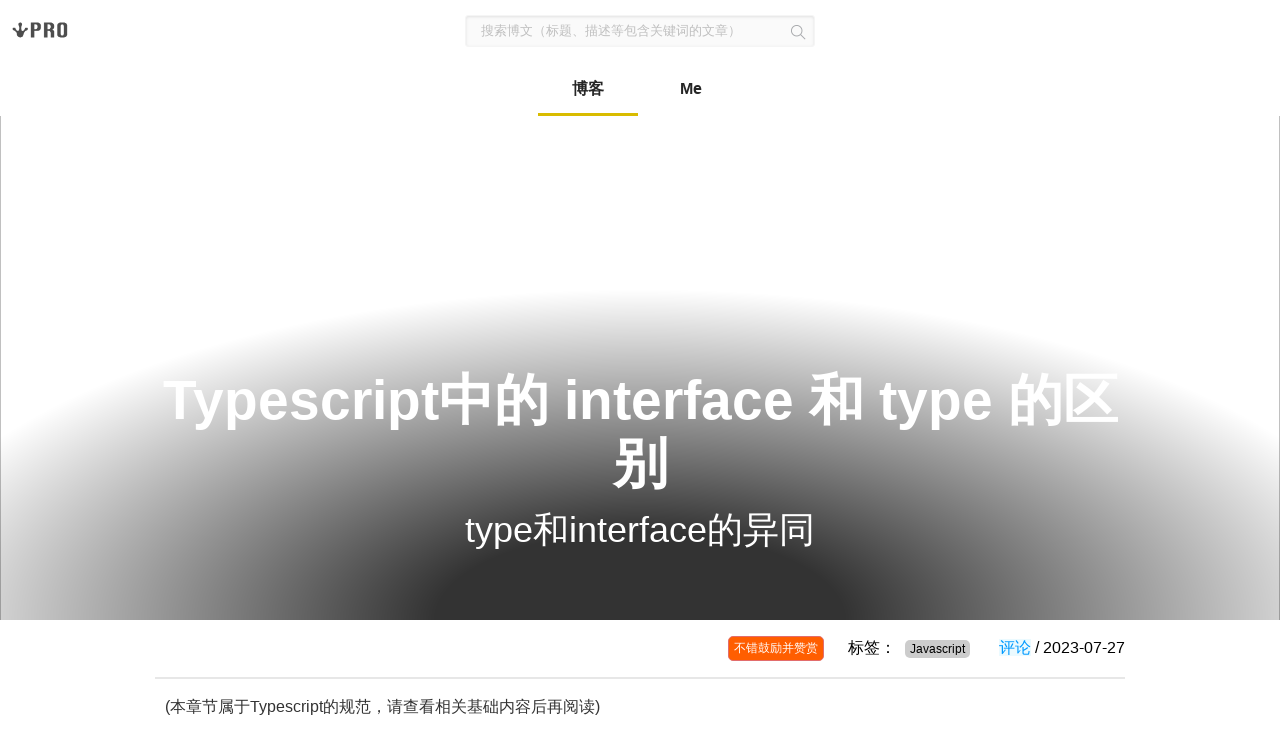

--- FILE ---
content_type: text/html; charset=UTF-8
request_url: https://zhangjinglin.cn/blog/d35e35e39df9e77d34dfcd79db8b62b657.html
body_size: 6171
content:
<!DOCTYPE html>
<html lang="zh-CN">
<head>
    <meta charset="utf-8">
    <meta name="viewport" content="width=device-width, initial-scale=1">
    <!-- 上述3个meta标签*必须*放在最前面，任何其他内容都*必须*跟随其后！ -->
    <meta id="keywords" name="keywords" content="interface,type,type和interface区别" />
    <meta id="description" name="description" content=" interface 和 type是有异同的，如果不清楚就能用interface来描述就用interface，毕竟这个好用语义化明显，发现有问题就改成type来实现。" />
    <meta id="author" name="author" content="(architect)zhangjinglin" />
    <title id="title">Typescript中的 interface 和 type 的区别</title>
    <link rel="shortcut icon" href="/bokeStatic/css/img/ico.png" type="image/x-icon"/>
    <link rel="stylesheet" href="//storage.360buyimg.com/v1.0.0/zr/css/cdn_zr.min.css" />
    <link rel="stylesheet" href="/bokeStatic/css/detail.min.css" />
    <script>
        var _hmt = _hmt || [];
        (function() {
          var hm = document.createElement("script");
          hm.src = "https://hm.baidu.com/hm.js?0853d4d40e8cf89e6e99c02e323baa8f";
          var s = document.getElementsByTagName("script")[0]; 
          s.parentNode.insertBefore(hm, s);
        })();
        </script>
        
</head>
<body>
<div id="app">
        <header class="header">
        <a href="/" class="logo"></a>
        <div class="git_share"></div>
    </header>
    <div class="search">
        <form id="search-form">
            <input type="text" class="search_input" placeholder="搜索博文（标题、描述等包含关键词的文章）" />
            <input type="button" class="search_submit" value=" " />
        </form>
    </div>
    <nav class="nav">
        <ul>
                <li
            
           class="active"
            
             ><a href="/blogs">博客</a></li>
            <li
            
            ><a href="/resume/index.html">Me</a></li>
            <!--
            <li
            
            ><a href="/adv">广告位</a></li>
            -->
        </ul>
    </nav>
<!--<a href="/blog/d34df6d7bf75f3bdf7e3bebddb5b62b657.html">关于</a></li>-->
        <div class="post_content">
            <div class="post_bg">
                <div class="post_img_wrap">
                    <div class="post_img_para">
                        <img src="" />
                    </div>
                </div>
                <div class="post_text">
                    <div class="post_line">
                        <div class="post_inner">
                            <p class="post_title">Typescript中的 interface 和 type 的区别</p>
                            <p class="post_subtitle">type和interface的异同</p>
                        </div>
                    </div>
                </div>
            </div>
        </div>
        <article>
            <div class="container">
                <div class="zr-row-flex">
                    <div class="zr-col-lg-18 zr-col-sm-24 zr-col-xs-24 left">
                        <div class="author">
                            <span id="u1"></span>
                            <span id="u2"></span>
                            <span id="u3" class="zs show-zs btn btn-bred">不错鼓励并赞赏</span>
                            <div style="display:none" id="type">Javascript</div>
                            标签：
                            
                            <span style='background:#ccc;border-radius:5px;margin: 0 5px;display: inline-block;padding:2px 5px; font-size: 12px;'>Javascript</span>
                            
                            &nbsp;&nbsp;&nbsp;&nbsp;
                            <a href="#">评论</a> / 2023-07-27
                        </div>
                        <hr>
                        <div class="article_content">
                                <p style="margin-bottom: 16px; color: rgb(51, 51, 51); font-family: &quot;Helvetica Neue&quot;, Helvetica, &quot;Segoe UI&quot;, Arial, freesans, sans-serif; font-size: 16px;">(本章节属于Typescript的规范，请查看相关基础内容后再阅读)</p><p style="margin-bottom: 16px; color: rgb(51, 51, 51); font-family: &quot;Helvetica Neue&quot;, Helvetica, &quot;Segoe UI&quot;, Arial, freesans, sans-serif; font-size: 16px;">本期直接上干货</p><h3 class="mume-header" id="%E7%9B%B8%E5%90%8C%E7%82%B9" style="line-height: 1.2; margin-top: 1em; margin-bottom: 16px; color: rgb(0, 0, 0); font-size: 1.5em; font-family: &quot;Helvetica Neue&quot;, Helvetica, &quot;Segoe UI&quot;, Arial, freesans, sans-serif;">相同点</h3><h4 class="mume-header" id="%E6%8F%8F%E8%BF%B0%E4%B8%80%E4%B8%AA%E5%AF%B9%E8%B1%A1%E5%92%8C%E5%87%BD%E6%95%B0" style="line-height: 1.2; margin-top: 1em; margin-bottom: 16px; color: rgb(0, 0, 0); font-size: 1.25em; font-family: &quot;Helvetica Neue&quot;, Helvetica, &quot;Segoe UI&quot;, Arial, freesans, sans-serif;">描述一个对象和函数</h4><p style="margin-bottom: 16px; color: rgb(51, 51, 51); font-family: &quot;Helvetica Neue&quot;, Helvetica, &quot;Segoe UI&quot;, Arial, freesans, sans-serif; font-size: 16px;">这也是怪异的地方，往往使用中很迷惑，都可以描述，那么为啥要做2个，可以看后面的区别</p><h4 class="mume-header" id="interface" style="line-height: 1.2; margin-top: 1em; margin-bottom: 16px; color: rgb(0, 0, 0); font-size: 1.25em; font-family: &quot;Helvetica Neue&quot;, Helvetica, &quot;Segoe UI&quot;, Arial, freesans, sans-serif;">interface</h4><pre data-role="codeBlock" data-info="typescript" class="language-typescript" style="padding: 0.8em; overflow: auto; line-height: 1.4; border: rgb(214, 214, 214); border-radius: 3px; margin-top: 0px; margin-bottom: 16px; color: rgb(51, 51, 51); background: rgb(245, 245, 245); font-family: Consolas, &quot;Liberation Mono&quot;, Menlo, Courier, monospace; word-break: normal; overflow-wrap: normal; tab-size: 8; hyphens: none; font-size: 0.85em !important;"><span class="token keyword keyword-interface" style="color: rgb(167, 29, 93);">interface</span> <span class="token class-name" style="color: rgb(121, 93, 163);">Product</span> <span class="token punctuation">{</span>
  name<span class="token operator" style="color: rgb(167, 29, 93);">:</span> <span class="token builtin" style="color: rgb(167, 29, 93);">string</span>
  num<span class="token operator" style="color: rgb(167, 29, 93);">:</span> <span class="token builtin" style="color: rgb(167, 29, 93);">number</span>
<span class="token punctuation">}</span>

<span class="token keyword keyword-interface" style="color: rgb(167, 29, 93);">interface</span> <span class="token class-name" style="color: rgb(121, 93, 163);">SetProduct</span> <span class="token punctuation">{</span>
  <span class="token punctuation">(</span>name<span class="token operator" style="color: rgb(167, 29, 93);">:</span> <span class="token builtin" style="color: rgb(167, 29, 93);">string</span><span class="token punctuation">,</span> num<span class="token operator" style="color: rgb(167, 29, 93);">:</span> <span class="token builtin" style="color: rgb(167, 29, 93);">number</span><span class="token punctuation">)</span><span class="token operator" style="color: rgb(167, 29, 93);">:</span> <span class="token keyword keyword-void" style="color: rgb(167, 29, 93);">void</span><span class="token punctuation">;</span>
<span class="token punctuation">}</span>
</pre><h4 class="mume-header" id="type" style="line-height: 1.2; margin-top: 1em; margin-bottom: 16px; color: rgb(0, 0, 0); font-size: 1.25em; font-family: &quot;Helvetica Neue&quot;, Helvetica, &quot;Segoe UI&quot;, Arial, freesans, sans-serif;">type</h4><pre data-role="codeBlock" data-info="typescript" class="language-typescript" style="padding: 0.8em; overflow: auto; line-height: 1.4; border: rgb(214, 214, 214); border-radius: 3px; margin-top: 0px; margin-bottom: 16px; color: rgb(51, 51, 51); background: rgb(245, 245, 245); font-family: Consolas, &quot;Liberation Mono&quot;, Menlo, Courier, monospace; word-break: normal; overflow-wrap: normal; tab-size: 8; hyphens: none; font-size: 0.85em !important;"><span class="token keyword keyword-type" style="color: rgb(167, 29, 93);">type</span> <span class="token class-name" style="color: rgb(121, 93, 163);">User</span> <span class="token operator" style="color: rgb(167, 29, 93);">=</span> <span class="token punctuation">{</span>
  name<span class="token operator" style="color: rgb(167, 29, 93);">:</span> <span class="token builtin" style="color: rgb(167, 29, 93);">string</span>
  age<span class="token operator" style="color: rgb(167, 29, 93);">:</span> <span class="token builtin" style="color: rgb(167, 29, 93);">number</span>
<span class="token punctuation">}</span><span class="token punctuation">;</span>

<span class="token keyword keyword-type" style="color: rgb(167, 29, 93);">type</span> <span class="token class-name" style="color: rgb(121, 93, 163);">SetUser</span> <span class="token operator" style="color: rgb(167, 29, 93);">=</span> <span class="token punctuation">(</span>name<span class="token operator" style="color: rgb(167, 29, 93);">:</span> <span class="token builtin" style="color: rgb(167, 29, 93);">string</span><span class="token punctuation">,</span> age<span class="token operator" style="color: rgb(167, 29, 93);">:</span> <span class="token builtin" style="color: rgb(167, 29, 93);">number</span><span class="token punctuation">)</span><span class="token operator" style="color: rgb(167, 29, 93);">=&gt;</span> <span class="token keyword keyword-void" style="color: rgb(167, 29, 93);">void</span><span class="token punctuation">;</span>
</pre><h4 class="mume-header" id="%E6%8B%93%E5%B1%95" style="line-height: 1.2; margin-top: 1em; margin-bottom: 16px; color: rgb(0, 0, 0); font-size: 1.25em; font-family: &quot;Helvetica Neue&quot;, Helvetica, &quot;Segoe UI&quot;, Arial, freesans, sans-serif;">拓展</h4><p style="margin-bottom: 16px; color: rgb(51, 51, 51); font-family: &quot;Helvetica Neue&quot;, Helvetica, &quot;Segoe UI&quot;, Arial, freesans, sans-serif; font-size: 16px;">都可以互相&nbsp;<code style="color: rgb(0, 0, 0); font-family: Menlo, Monaco, Consolas, &quot;Courier New&quot;, monospace; background-color: rgb(240, 240, 240); border-radius: 3px; padding: 0.2em 0px; font-size: 0.85em !important;">extends</code></p><h4 class="mume-header" id="interface-extends-interface" style="line-height: 1.2; margin-top: 1em; margin-bottom: 16px; color: rgb(0, 0, 0); font-size: 1.25em; font-family: &quot;Helvetica Neue&quot;, Helvetica, &quot;Segoe UI&quot;, Arial, freesans, sans-serif;">interface extends interface</h4><pre data-role="codeBlock" data-info="typescript" class="language-typescript" style="padding: 0.8em; overflow: auto; line-height: 1.4; border: rgb(214, 214, 214); border-radius: 3px; margin-top: 0px; margin-bottom: 16px; color: rgb(51, 51, 51); background: rgb(245, 245, 245); font-family: Consolas, &quot;Liberation Mono&quot;, Menlo, Courier, monospace; word-break: normal; overflow-wrap: normal; tab-size: 8; hyphens: none; font-size: 0.85em !important;"><span class="token keyword keyword-interface" style="color: rgb(167, 29, 93);">interface</span> <span class="token class-name" style="color: rgb(121, 93, 163);">Pro</span><span class="token punctuation">{</span>
    name<span class="token operator" style="color: rgb(167, 29, 93);">:</span> <span class="token builtin" style="color: rgb(167, 29, 93);">string</span>
<span class="token punctuation">}</span>

<span class="token keyword keyword-interface" style="color: rgb(167, 29, 93);">interface</span> <span class="token class-name" style="color: rgb(121, 93, 163);">Product</span> <span class="token keyword keyword-extends" style="color: rgb(167, 29, 93);">extends</span> <span class="token class-name" style="color: rgb(121, 93, 163);">Pro</span><span class="token punctuation">{</span>
    num<span class="token operator" style="color: rgb(167, 29, 93);">:</span> <span class="token builtin" style="color: rgb(167, 29, 93);">number</span>
<span class="token punctuation">}</span>
</pre><h4 class="mume-header" id="interface-extends-type" style="line-height: 1.2; margin-top: 1em; margin-bottom: 16px; color: rgb(0, 0, 0); font-size: 1.25em; font-family: &quot;Helvetica Neue&quot;, Helvetica, &quot;Segoe UI&quot;, Arial, freesans, sans-serif;">interface extends type</h4><pre data-role="codeBlock" data-info="typescript" class="language-typescript" style="padding: 0.8em; overflow: auto; line-height: 1.4; border: rgb(214, 214, 214); border-radius: 3px; margin-top: 0px; margin-bottom: 16px; color: rgb(51, 51, 51); background: rgb(245, 245, 245); font-family: Consolas, &quot;Liberation Mono&quot;, Menlo, Courier, monospace; word-break: normal; overflow-wrap: normal; tab-size: 8; hyphens: none; font-size: 0.85em !important;"><span class="token keyword keyword-type" style="color: rgb(167, 29, 93);">type</span> <span class="token class-name" style="color: rgb(121, 93, 163);">Pro</span> <span class="token operator" style="color: rgb(167, 29, 93);">=</span> <span class="token punctuation">{</span>
    name<span class="token operator" style="color: rgb(167, 29, 93);">:</span> <span class="token builtin" style="color: rgb(167, 29, 93);">string</span>
<span class="token punctuation">}</span>

<span class="token keyword keyword-interface" style="color: rgb(167, 29, 93);">interface</span> <span class="token class-name" style="color: rgb(121, 93, 163);">Product</span> <span class="token keyword keyword-extends" style="color: rgb(167, 29, 93);">extends</span> <span class="token class-name" style="color: rgb(121, 93, 163);">Pro</span><span class="token punctuation">{</span>
    num<span class="token operator" style="color: rgb(167, 29, 93);">:</span> <span class="token builtin" style="color: rgb(167, 29, 93);">number</span>
<span class="token punctuation">}</span>
</pre><h4 class="mume-header" id="type-extends-type" style="line-height: 1.2; margin-top: 1em; margin-bottom: 16px; color: rgb(0, 0, 0); font-size: 1.25em; font-family: &quot;Helvetica Neue&quot;, Helvetica, &quot;Segoe UI&quot;, Arial, freesans, sans-serif;">type extends type</h4><pre data-role="codeBlock" data-info="typescript" class="language-typescript" style="padding: 0.8em; overflow: auto; line-height: 1.4; border: rgb(214, 214, 214); border-radius: 3px; margin-top: 0px; margin-bottom: 16px; color: rgb(51, 51, 51); background: rgb(245, 245, 245); font-family: Consolas, &quot;Liberation Mono&quot;, Menlo, Courier, monospace; word-break: normal; overflow-wrap: normal; tab-size: 8; hyphens: none; font-size: 0.85em !important;"><span class="token keyword keyword-type" style="color: rgb(167, 29, 93);">type</span> <span class="token class-name" style="color: rgb(121, 93, 163);">Pro</span> <span class="token operator" style="color: rgb(167, 29, 93);">=</span> <span class="token punctuation">{</span>
    name<span class="token operator" style="color: rgb(167, 29, 93);">:</span> <span class="token builtin" style="color: rgb(167, 29, 93);">string</span>
<span class="token punctuation">}</span>

<span class="token keyword keyword-type" style="color: rgb(167, 29, 93);">type</span> <span class="token class-name" style="color: rgb(121, 93, 163);">Product</span> <span class="token operator" style="color: rgb(167, 29, 93);">=</span>  Pro <span class="token operator" style="color: rgb(167, 29, 93);">&amp;</span> <span class="token punctuation">{</span>
    num<span class="token operator" style="color: rgb(167, 29, 93);">:</span> <span class="token builtin" style="color: rgb(167, 29, 93);">number</span>
<span class="token punctuation">}</span>
</pre><h4 class="mume-header" id="type-extends-interface" style="line-height: 1.2; margin-top: 1em; margin-bottom: 16px; color: rgb(0, 0, 0); font-size: 1.25em; font-family: &quot;Helvetica Neue&quot;, Helvetica, &quot;Segoe UI&quot;, Arial, freesans, sans-serif;">type extends interface</h4><pre data-role="codeBlock" data-info="typescript" class="language-typescript" style="padding: 0.8em; overflow: auto; line-height: 1.4; border: rgb(214, 214, 214); border-radius: 3px; margin-top: 0px; margin-bottom: 16px; color: rgb(51, 51, 51); background: rgb(245, 245, 245); font-family: Consolas, &quot;Liberation Mono&quot;, Menlo, Courier, monospace; word-break: normal; overflow-wrap: normal; tab-size: 8; hyphens: none; font-size: 0.85em !important;"><span class="token keyword keyword-interface" style="color: rgb(167, 29, 93);">interface</span> <span class="token class-name" style="color: rgb(121, 93, 163);">Pro</span><span class="token punctuation">{</span>
    name<span class="token operator" style="color: rgb(167, 29, 93);">:</span> <span class="token builtin" style="color: rgb(167, 29, 93);">string</span>
<span class="token punctuation">}</span>

<span class="token keyword keyword-type" style="color: rgb(167, 29, 93);">type</span> <span class="token class-name" style="color: rgb(121, 93, 163);">Product</span> <span class="token operator" style="color: rgb(167, 29, 93);">=</span>  Pro <span class="token operator" style="color: rgb(167, 29, 93);">&amp;</span> <span class="token punctuation">{</span>
    num<span class="token operator" style="color: rgb(167, 29, 93);">:</span> <span class="token builtin" style="color: rgb(167, 29, 93);">number</span>
<span class="token punctuation">}</span>
</pre><h3 class="mume-header" id="%E4%B8%8D%E5%90%8C%E7%82%B9" style="line-height: 1.2; margin-top: 1em; margin-bottom: 16px; color: rgb(0, 0, 0); font-size: 1.5em; font-family: &quot;Helvetica Neue&quot;, Helvetica, &quot;Segoe UI&quot;, Arial, freesans, sans-serif;">不同点</h3><h4 class="mume-header" id="type-%E5%8F%AF%E4%BB%A5%E5%A3%B0%E6%98%8E%E5%9F%BA%E6%9C%AC%E7%B1%BB%E5%9E%8B%E5%88%AB%E5%90%8D%E8%81%94%E5%90%88%E7%B1%BB%E5%9E%8B%E7%AD%89type-%E8%AF%AD%E5%8F%A5%E4%B8%AD%E8%BF%98%E5%8F%AF%E4%BB%A5%E4%BD%BF%E7%94%A8-typeof-%E8%8E%B7%E5%8F%96%E5%AE%9E%E4%BE%8B%E7%9A%84-%E7%B1%BB%E5%9E%8B%E8%BF%9B%E8%A1%8C%E8%B5%8B%E5%80%BC" style="line-height: 1.2; margin-top: 1em; margin-bottom: 16px; color: rgb(0, 0, 0); font-size: 1.25em; font-family: &quot;Helvetica Neue&quot;, Helvetica, &quot;Segoe UI&quot;, Arial, freesans, sans-serif;">type 可以声明基本类型别名，联合类型等，type 语句中还可以使用 typeof 获取实例的 类型进行赋值</h4><pre data-role="codeBlock" data-info="typescript" class="language-typescript" style="padding: 0.8em; overflow: auto; line-height: 1.4; border: rgb(214, 214, 214); border-radius: 3px; margin-top: 0px; margin-bottom: 16px; color: rgb(51, 51, 51); background: rgb(245, 245, 245); font-family: Consolas, &quot;Liberation Mono&quot;, Menlo, Courier, monospace; word-break: normal; overflow-wrap: normal; tab-size: 8; hyphens: none; font-size: 0.85em !important;"><span class="token comment" style="color: rgb(150, 152, 150);">// 基本类型别名</span>
<span class="token keyword keyword-type" style="color: rgb(167, 29, 93);">type</span> <span class="token class-name" style="color: rgb(121, 93, 163);">UserName</span> <span class="token operator" style="color: rgb(167, 29, 93);">=</span> <span class="token builtin" style="color: rgb(167, 29, 93);">string</span>

<span class="token comment" style="color: rgb(150, 152, 150);">// 联合类型</span>
<span class="token keyword keyword-interface" style="color: rgb(167, 29, 93);">interface</span> <span class="token class-name" style="color: rgb(121, 93, 163);">Dog</span> <span class="token punctuation">{</span>
    <span class="token function" style="color: rgb(121, 93, 163);">wong</span><span class="token punctuation">(</span><span class="token punctuation">)</span><span class="token punctuation">;</span>
<span class="token punctuation">}</span>
<span class="token keyword keyword-interface" style="color: rgb(167, 29, 93);">interface</span> <span class="token class-name" style="color: rgb(121, 93, 163);">Cat</span> <span class="token punctuation">{</span>
    <span class="token function" style="color: rgb(121, 93, 163);">miao</span><span class="token punctuation">(</span><span class="token punctuation">)</span><span class="token punctuation">;</span>
<span class="token punctuation">}</span>

<span class="token keyword keyword-type" style="color: rgb(167, 29, 93);">type</span> <span class="token class-name" style="color: rgb(121, 93, 163);">Pet</span> <span class="token operator" style="color: rgb(167, 29, 93);">=</span> Dog <span class="token operator" style="color: rgb(167, 29, 93);">|</span> Cat

<span class="token comment" style="color: rgb(150, 152, 150);">// 具体定义数组每个位置的类型</span>
<span class="token keyword keyword-type" style="color: rgb(167, 29, 93);">type</span> <span class="token class-name" style="color: rgb(121, 93, 163);">PetList</span> <span class="token operator" style="color: rgb(167, 29, 93);">=</span> <span class="token punctuation">[</span>Dog<span class="token punctuation">,</span> Pet<span class="token punctuation">]</span>

<span class="token comment" style="color: rgb(150, 152, 150);">// 当你想获取一个变量的类型时，使用 typeof</span>
<span class="token keyword keyword-let" style="color: rgb(167, 29, 93);">let</span> div <span class="token operator" style="color: rgb(167, 29, 93);">=</span> document<span class="token punctuation">.</span><span class="token function" style="color: rgb(121, 93, 163);">createElement</span><span class="token punctuation">(</span><span class="token string" style="color: rgb(24, 54, 145);">'div'</span><span class="token punctuation">)</span><span class="token punctuation">;</span>
<span class="token keyword keyword-type" style="color: rgb(167, 29, 93);">type</span> <span class="token class-name" style="color: rgb(121, 93, 163);"><span class="token constant" style="color: rgb(0, 134, 179);">B</span></span> <span class="token operator" style="color: rgb(167, 29, 93);">=</span> <span class="token keyword keyword-typeof" style="color: rgb(167, 29, 93);">typeof</span> div

<span class="token comment" style="color: rgb(150, 152, 150);">// 其他的样例</span>
<span class="token keyword keyword-type" style="color: rgb(167, 29, 93);">type</span> <span class="token class-name" style="color: rgb(121, 93, 163);">StringOrNumber</span> <span class="token operator" style="color: rgb(167, 29, 93);">=</span> <span class="token builtin" style="color: rgb(167, 29, 93);">string</span> <span class="token operator" style="color: rgb(167, 29, 93);">|</span> <span class="token builtin" style="color: rgb(167, 29, 93);">number</span><span class="token punctuation">;</span>
<span class="token keyword keyword-type" style="color: rgb(167, 29, 93);">type</span> <span class="token class-name" style="color: rgb(121, 93, 163);">Text</span> <span class="token operator" style="color: rgb(167, 29, 93);">=</span> <span class="token builtin" style="color: rgb(167, 29, 93);">string</span> <span class="token operator" style="color: rgb(167, 29, 93);">|</span> <span class="token punctuation">{</span> text<span class="token operator" style="color: rgb(167, 29, 93);">:</span> <span class="token builtin" style="color: rgb(167, 29, 93);">string</span> <span class="token punctuation">}</span><span class="token punctuation">;</span>
<span class="token keyword keyword-type" style="color: rgb(167, 29, 93);">type</span> <span class="token class-name" style="color: rgb(121, 93, 163);">NameLookup</span> <span class="token operator" style="color: rgb(167, 29, 93);">=</span> Dictionary<span class="token operator" style="color: rgb(167, 29, 93);">&lt;</span><span class="token builtin" style="color: rgb(167, 29, 93);">string</span><span class="token punctuation">,</span> Person<span class="token operator" style="color: rgb(167, 29, 93);">&gt;</span><span class="token punctuation">;</span>
<span class="token keyword keyword-type" style="color: rgb(167, 29, 93);">type</span> <span class="token class-name" style="color: rgb(121, 93, 163);">Callback<span class="token operator" style="color: rgb(167, 29, 93);">&lt;</span><span class="token constant" style="color: rgb(0, 134, 179);">T</span><span class="token operator" style="color: rgb(167, 29, 93);">&gt;</span></span> <span class="token operator" style="color: rgb(167, 29, 93);">=</span> <span class="token punctuation">(</span>data<span class="token operator" style="color: rgb(167, 29, 93);">:</span> <span class="token constant" style="color: rgb(0, 134, 179);">T</span><span class="token punctuation">)</span> <span class="token operator" style="color: rgb(167, 29, 93);">=&gt;</span> <span class="token keyword keyword-void" style="color: rgb(167, 29, 93);">void</span><span class="token punctuation">;</span>
<span class="token keyword keyword-type" style="color: rgb(167, 29, 93);">type</span> <span class="token class-name" style="color: rgb(121, 93, 163);">Pair<span class="token operator" style="color: rgb(167, 29, 93);">&lt;</span><span class="token constant" style="color: rgb(0, 134, 179);">T</span><span class="token operator" style="color: rgb(167, 29, 93);">&gt;</span></span> <span class="token operator" style="color: rgb(167, 29, 93);">=</span> <span class="token punctuation">[</span><span class="token constant" style="color: rgb(0, 134, 179);">T</span><span class="token punctuation">,</span> <span class="token constant" style="color: rgb(0, 134, 179);">T</span><span class="token punctuation">]</span><span class="token punctuation">;</span>
<span class="token keyword keyword-type" style="color: rgb(167, 29, 93);">type</span> <span class="token class-name" style="color: rgb(121, 93, 163);">Coordinates</span> <span class="token operator" style="color: rgb(167, 29, 93);">=</span> Pair<span class="token operator" style="color: rgb(167, 29, 93);">&lt;</span><span class="token builtin" style="color: rgb(167, 29, 93);">number</span><span class="token operator" style="color: rgb(167, 29, 93);">&gt;</span><span class="token punctuation">;</span>
<span class="token keyword keyword-type" style="color: rgb(167, 29, 93);">type</span> <span class="token class-name" style="color: rgb(121, 93, 163);">Tree<span class="token operator" style="color: rgb(167, 29, 93);">&lt;</span><span class="token constant" style="color: rgb(0, 134, 179);">T</span><span class="token operator" style="color: rgb(167, 29, 93);">&gt;</span></span> <span class="token operator" style="color: rgb(167, 29, 93);">=</span> <span class="token constant" style="color: rgb(0, 134, 179);">T</span> <span class="token operator" style="color: rgb(167, 29, 93);">|</span> <span class="token punctuation">{</span> left<span class="token operator" style="color: rgb(167, 29, 93);">:</span> Tree<span class="token operator" style="color: rgb(167, 29, 93);">&lt;</span><span class="token constant" style="color: rgb(0, 134, 179);">T</span><span class="token operator" style="color: rgb(167, 29, 93);">&gt;</span><span class="token punctuation">,</span> right<span class="token operator" style="color: rgb(167, 29, 93);">:</span> Tree<span class="token operator" style="color: rgb(167, 29, 93);">&lt;</span><span class="token constant" style="color: rgb(0, 134, 179);">T</span><span class="token operator" style="color: rgb(167, 29, 93);">&gt;</span> <span class="token punctuation">}</span><span class="token punctuation">;</span>
</pre><h4 class="mume-header" id="interface-%E8%83%BD%E5%A4%9F%E5%A3%B0%E6%98%8E%E5%90%88%E5%B9%B6" style="line-height: 1.2; margin-top: 1em; margin-bottom: 16px; color: rgb(0, 0, 0); font-size: 1.25em; font-family: &quot;Helvetica Neue&quot;, Helvetica, &quot;Segoe UI&quot;, Arial, freesans, sans-serif;">interface 能够声明合并</h4><pre data-role="codeBlock" data-info="typescript" class="language-typescript" style="padding: 0.8em; overflow: auto; line-height: 1.4; border: rgb(214, 214, 214); border-radius: 3px; margin-top: 0px; margin-bottom: 16px; color: rgb(51, 51, 51); background: rgb(245, 245, 245); font-family: Consolas, &quot;Liberation Mono&quot;, Menlo, Courier, monospace; word-break: normal; overflow-wrap: normal; tab-size: 8; hyphens: none; font-size: 0.85em !important;"><span class="token keyword keyword-interface" style="color: rgb(167, 29, 93);">interface</span> <span class="token class-name" style="color: rgb(121, 93, 163);">User</span> <span class="token punctuation">{</span>
  name<span class="token operator" style="color: rgb(167, 29, 93);">:</span> <span class="token builtin" style="color: rgb(167, 29, 93);">string</span>
  age<span class="token operator" style="color: rgb(167, 29, 93);">:</span> <span class="token builtin" style="color: rgb(167, 29, 93);">number</span>
<span class="token punctuation">}</span>

<span class="token keyword keyword-interface" style="color: rgb(167, 29, 93);">interface</span> <span class="token class-name" style="color: rgb(121, 93, 163);">User</span> <span class="token punctuation">{</span>
  sex<span class="token operator" style="color: rgb(167, 29, 93);">:</span> <span class="token builtin" style="color: rgb(167, 29, 93);">string</span>
<span class="token punctuation">}</span>

</pre><p style="margin-bottom: 16px; color: rgb(51, 51, 51); font-family: &quot;Helvetica Neue&quot;, Helvetica, &quot;Segoe UI&quot;, Arial, freesans, sans-serif; font-size: 16px;">总的来说，能用interface来描述就用interface，毕竟这个好用语义化明显，发现有问题就改成type来实现。</p>
                        </div>
                    </div>
                    <div class="zr-col-lg-6 zr-col-sm-24 zr-col-xs-24 right">
                        <div class="author_me">
                            Hi 看这里!
                        </div>
                        <hr>
                        <div class="photo">
                            <div class="img_wrap">
                                <img src="/bokeStatic/css/img/img.jpeg" />
                            </div>
                            <div>
                                <p>大家好，我是<b>PRO</b></p>
                                <p>我会陆续分享生活中的<b>点点滴滴</b>，当然不局限于技术。希望笔墨之中产生共鸣，每篇文章下面可以留言互动讨论。<b>Tks bd!</b></p>
                            </div>
                        </div>
                        <div class="ad_detail_1">
                            <a href="#"></a>
                        </div>
                        <div class="similar_detail">
                            <h3>博客分类</h3>
                            <div id="similar_a">
                                
                            </div>
                        </div>
                        <div class="similar_detail">
                            <h3>您可能感兴趣</h3>
                            <ul id="intresting_ul">
                            </ul>
                        </div>
                        <div class="similar_detail">
                            <h3>作者推荐</h3>
                            <dl class="zr-row-flex">
                                
                            </dl>
                        </div>
                        <div class="ad_detail_1">
                            <a href="#"></a>
                        </div>
                    </div>
                </div>
            </div>
        </article>
        <div class="message">
            <div class="message_inner zr-row">
                <div class="zr-col-20 zr-col-sm-24 zr-col-xs-24">
                    <form id="message_form">
                        <h3>呃，突然想说点啥</h3>
                        <input type="hidden" name="post_id" value="" />
                        <input type="hidden" name="article_id" value="" />
                        <div class="message_line zr-row">
                            <div class="message_row zr-col-24">
                                <textarea rows="4" class="form_area" placeholder="感受..." name="content"></textarea>
                            </div>
                            <div class="message_row zr-col-24">
                                <input type="text" required name="nick" class="fore_input" placeholder="昵称*" />
                            </div>
                            <div class="message_row zr-col-24">
                                <input type="type" required name="email" class="fore_input" placeholder="个人邮箱*" />
                            </div>
                            <div class="message_row zr-col-24">
                                <button type="button" class="zr-btn zr-btn-primary" id="message_button">发表</button>
                            </div>
                        </div>
                    </form>
                </div>
            </div>
        </div>
        <div class="discuss">
            
        </div>
        <style type="text/css">
	.footer a{
		color:rgba(0,0,0,.65)
	}
	.footer a:hover{
		color:rgba(0,0,0,1)
	}
</style>

<footer class="footer">
        <div class="container">
            <p class="links">
                <a href="/blog/d34df6d7bf75f3bdf7e3bebddb5b62b657.html">关于我的</a>
                <a href="/blog">博客列表</a>
                <a href="/adv">赞助支持</a>
                <!--<a href="/adv">广告位</a>-->
            </p>
            <p class="copyright">©2010~2021 by.张京林设计和开发 <a href="http://beian.miit.gov.cn">京ICP备16023394号</a></p>
        </div>
    </footer>
    <div class="zs-modal-bg"></div>
	<div class="zs-modal-box">
		<div class="zs-modal-head">
			<button type="button" class="close">×</button>
			<span class="author"><a href="http://www.zhangjinglin.cn"><img src="/bokeStatic/css/img/logo.png"/>前端·博客</a></span>
			<p class="tip"><i></i><span>您的鼓励是我前进的动力---</span></p>

		</div>
		<div class="zs-modal-body">
			<div class="zs-modal-btns">
				<button class="btn btn-blink" data-num="2">2元</button>
				<button class="btn btn-blink" data-num="5">5元</button>
				<button class="btn btn-blink" data-num="10">10元</button>
				<button class="btn btn-blink" data-num="50">50元</button>
				<button class="btn btn-blink" data-num="100">100元</button>
				<button class="btn btn-blink" data-num="1">任意金额</button>
			</div>
			<div class="zs-modal-pay">
				<button class="btn btn-bred" id="pay-text">2元</button>
				<p>使用<span id="pay-type">微信</span>扫描二维码完成支付</p>
				<img src="/bokeStatic/css/img/alipay-2.JPG" id="pay-image"/>
			</div>
		</div>
		<div class="zs-modal-footer">
			<label><input type="radio" name="zs-type" value="alipay" class="zs-type" checked="checked"><span class="zs-alipay"><img src="/bokeStatic/css/img/alipay-btn.png"/></span></label>
			<label><input type="radio" name="zs-type" value="wechat" class="zs-type"><span class="zs-wechat"><img src="/bokeStatic/css/img/wechat-btn.png"/></span></label>
		</div>
	</div>
    </div>
    <script type="text/javascript" src="//storage.360buyimg.com/v1.0.0/zr.min.js"></script>
    <script type="text/javascript">
        Zr.config({
            baseUrl:'/bokeStatic/js/'
        })
        Zr.ready(function(){
            Zr.use("./ad","./detail",function(zr,ad,detail){
                ad("detail");
                detail();
            })
        })
    </script>
</body>
</html>





--- FILE ---
content_type: text/css; charset=UTF-8
request_url: https://zhangjinglin.cn/bokeStatic/css/detail.min.css
body_size: 17405
content:
*,::after,::before{-webkit-box-sizing:border-box}caption,hr,th{text-align:left}abbr,acronym,fieldset,img{border:0}.btn,img{vertical-align:middle}*,.article_content{word-wrap:break-word}a,a:hover,button:hover{text-decoration:none}*{-webkit-tap-highlight-color:transparent;font-family:-apple-system,BlinkMacSystemFont,"Segoe UI",Roboto,"PingFang SC","Hiragino Sans GB","Microsoft YaHei","Helvetica Neue",Helvetica,Arial,sans-serif;outline:0;-ms-box-sizing:border-box;-o-box-sizing:border-box;box-sizing:border-box}::after,::before{-ms-box-sizing:border-box;-o-box-sizing:border-box;box-sizing:border-box}.nav ul,.search .search_input{-webkit-box-sizing:border-box}body,input{margin:0 auto;padding:0}a,div,input,textarea{outline:0}input,textarea{appearance:button;-moz-appearance:button;-webkit-appearance:button}#container{width:100%}a,blockquote,dd,dl,dt,fieldset,form,h1,h2,h3,h4,h5,h6,li,p,span,td,th,ul{margin:0;padding:0;list-style:none}.clear,dt.clear,li.clear{clear:both;font-size:0;height:0;overflow:hidden}dt.clear,li.clear{height:0;font-size:0}.git_share,.header,.logo{height:60px}address,caption,cite,code,dfn,th,var{font-weight:400;font-style:normal}.btn,.entry-shang,.footer,.nav ul,.post_line,.zs-modal-pay{text-align:center}.noSelect{-moz-user-select:none;-webkit-user-select:none;-ms-user-select:none;user-select:none}html [class*=" zricon-"]:before,html [class^=zricon-]:before{margin:0;padding:0}body{background:#fff}.container{margin:0 auto}.logo{width:120px;float:left;margin-left:10px;background:url(img/pro.png) left center no-repeat;background-size:auto 100%;color:#000;-webkit-transition:opacity ease .3s;-o-transition:opacity ease .3s;transition:opacity ease .3s;opacity:.7}.logo:hover{opacity:1;color:#000;background:url(img/pro.png) left center no-repeat;background-size:auto 100%}.nav ul,.nav ul li a{color:rgba(0,0,0,.85)}.git_share{width:200px;float:right}.search{max-width:350px;width:100%;position:absolute;z-index:100;-webkit-transform:translateX(-50%);-ms-transform:translateX(-50%);transform:translateX(-50%);margin-top:15px;left:50%;top:0}.search .search_input{outline:0;border:1px solid #f5f5f5;width:100%;min-width:350px;box-sizing:border-box;border-radius:3px;background:#fafafa}.search .search_submit{width:16px;height:16px;background:url(img/icon-search.png) center center no-repeat;background-size:16px;border:none;margin:9px;padding:0;position:absolute;right:0;top:0;cursor:pointer}.footer,.nav,.nav ul li{position:relative}.nav{min-height:56px}.nav ul{width:100%;box-sizing:border-box;margin:0;float:left;font-weight:700;background:#fff;padding:0}.nav ul li{float:none;display:inline-block;top:1px;margin-left:-3px;margin-right:2px}.nav ul li:first-child{margin-left:0}.nav ul li a{min-width:100px;background:0 0;-webkit-box-shadow:none;box-shadow:none;letter-spacing:0;display:block;line-height:180%;padding:10px 15px;border-top:4px solid transparent;border-bottom:3px solid transparent;font-size:16px;margin:0;border-radius:0;font-weight:600}.nav ul li a:hover{border-bottom:3px solid rgba(0,0,0,.25)}.nav ul li.active a{border-bottom:3px solid #d9bc00}.footer{padding:35px 25px;-webkit-box-sizing:border-box;box-sizing:border-box}.footer .links{margin:35px 0}.footer .links a{margin:0 8px;color:rgba(0,0,0,.65);font-weight:700;-webkit-transition:color ease .1s;-o-transition:color ease .1s;transition:color ease .1s;background:0 0}.btn,input[type=checkbox],input[type=radio]{cursor:pointer;margin-bottom:0}.footer .links a:hover{color:#000;background:0 0}.footer .copyright{line-height:140%;font-size:16px}.search-ul{position:absolute;left:0;top:30px;background:#fff;border:1px solid rgba(231,230,230,.1);border-top:0;right:0;line-height:35px;max-height:300px;overflow-y:auto;-webkit-box-shadow:.5px 2px 5px #e8e8e8;-ms-box-shadow:.5px 2px 5px #e8e8e8;-o-box-shadow:.5px 2px 5px #e8e8e8;box-shadow:.5px 2px 5px #e8e8e8;border-bottom-left-radius:1px;border-bottom-right-radius:1px}.search-ul li{padding:0 5px}.search-ul li:hover{background:#fafafa}.search-ul li a{background:0 0;display:block;color:rgba(0,0,0,.85)}.close,.search-ul li a:hover{color:#000}/*!screen media for auto width*/@media (max-width:479px){.logo{margin-top:-5px}.search{margin-top:42px}}@media (min-width:576px){.container{width:750px}}@media (min-width:992px){.container{width:970px}}@media (min-width:1600px){.container{width:1274px}}.btn{display:inline-block;padding:6px 12px;font-size:14px;line-height:1.42857143;-webkit-user-select:none;-moz-user-select:none;-ms-user-select:none;user-select:none;border:1px solid transparent;border-radius:4px}.zs-modal-bg,.zs-modal-box{position:fixed;display:none}.close{float:right;font-size:21px;line-height:1;text-shadow:0 1px 0 #fff;opacity:.2}button.close{-webkit-appearance:none;padding:0;cursor:pointer;background:0 0;border:0}.entry-shang{padding:30px 0 20px}.entry-shang p{font-size:12px}.zs-type{margin-right:10px}.btn-bred{min-width:80px;border-color:#e26d6d;background:#e26d6d;color:#fff}.zs-modal-bg{left:0;top:0;width:100%;height:100%;background:rgba(0,0,0,.2)}.zs-modal-box{width:340px;left:50%;top:50%;margin:-195px 0 0 -171px;border:1px solid #eee;background:#fff;border-radius:6px}.zs-modal-btns .btn:nth-child(3n-2),blockquote,dd{margin-left:0}.zs-modal-head{padding:0 16px;position:relative}.zs-modal-head img{width:26px;height:26px;border-radius:50%}.zs-modal-head .close{position:absolute;right:0;top:0;width:56px;height:56px;text-align:center}.zs-modal-head .author{padding-top:15px;display:block}.zs-modal-head .author a{color:#333;text-decoration:none}.zs-modal-head .author img{margin-right:5px}.zs-modal-head .tip{background:#f6f6f6;padding:0 10px;font-size:12px;color:gray;border-radius:3px;margin-top:10px;position:relative;line-height:28px;margin-bottom:10px}.zs-modal-head .tip i{display:block;border-width:0 7px 7px;border-color:transparent transparent #f6f6f6;border-style:dashed dashed solid;content:"";position:absolute;left:8px;top:-7px}.zs-modal-body{padding:0 15px}.zs-modal-btns{font-size:0}.zs-modal-btns .btn{width:28%;margin-left:8%;margin-bottom:24px;display:inline-block;font-size:12px}.zs-modal-btns .btn-blink{background:#fff;border-color:#e26d6d;color:#e26d6d;font-weight:700}.zs-btns .btn-blink:active,.zs-modal-btns .btn-blink:hover{background:rgba(226,109,109,.06);-webkit-box-shadow:none;box-shadow:none}.zs-modal-btns .btn-blink:focus{background:#e26d6d;border-color:#e26d6d;color:#fff}@media screen and (-webkit-min-device-pixel-ratio:0){.zs-modal-body ul{letter-spacing:-5px}}.zs-modal-footer{padding:0 15px 15px}.zs-modal-footer label{margin:0 10px}.zs-modal-footer img{height:30px;min-width:85px}.zs-modal-pay{padding:15px 0;display:none}.zs-modal-pay img{max-width:300px}.ad-bottom,.ad-top{max-width:80%;background:#fafafa;margin:10px auto;border-radius:5px;position:relative;-webkit-box-shadow:.5px 2px 5px #000;-ms-box-shadow:.5px 2px 5px #000;-o-box-shadow:.5px 2px 5px #000;box-shadow:.5px 2px 5px #000}.ad-bottom img,.ad-top img{width:100%}.ad-bottom{max-width:700px}.post_content{overflow:hidden}.post_bg{position:relative;width:100%;height:calc(70vh);max-height:900px;background-size:cover}.post_bg .post_img_wrap{position:absolute;width:100%;height:100%;-webkit-box-sizing:border-box;box-sizing:border-box;-webkit-transform:translate3d(0,3px,0);transform:translate3d(0,3px,0)}.post_bg .post_img_para{position:absolute;top:50%;left:0;height:auto;width:100%;-webkit-transform:translateY(-50%);-ms-transform:translateY(-50%);transform:translateY(-50%)}.post_bg .post_img_para img{display:block;width:100vw;height:100vh;-o-object-fit:cover;object-fit:cover}.post_text{position:absolute;width:100%;height:100%;bottom:0;min-height:250px;display:block}.post_line{padding:160px 70px 50px;color:#fff;font-weight:700;-webkit-box-sizing:border-box;box-sizing:border-box;position:absolute;width:100%;bottom:0;background:-webkit-radial-gradient(50% 100%,80% 100% ellipse,rgba(0,0,0,.8) 20%,rgba(0,0,0,0) 75%,rgba(0,0,0,0) 100%);background:-o-radial-gradient(50% 100%,80% 100% ellipse,rgba(0,0,0,.8) 20%,rgba(0,0,0,0) 75%,rgba(0,0,0,0) 100%);background:radial-gradient(80% 100% ellipse at 50% 100%,rgba(0,0,0,.8) 20%,rgba(0,0,0,0) 75%,rgba(0,0,0,0) 100%)}.post_inner{max-width:1000px;margin:0 auto}.post_title{letter-spacing:0;line-height:115%;font-size:55px;margin-top:30px;margin-bottom:10px}.post_subtitle{font-size:36px;line-height:140%;margin:0 0 15px;font-weight:300}.author,.author_me{padding-top:16px;font-size:16px;text-align:right}.author_me{text-align:center}.message{background:#fafafa;border-top:1px solid #f5f5f5;padding:25px 0}.form_area,.form_element,.message_row input{border:1px solid #fafafa;padding:10px 15px;background:#fff;height:auto;font-size:14px}.message_inner{max-width:1274px;margin:0 auto}.message_line{margin-top:30px}.form_area{-webkit-box-shadow:none;box-shadow:none;display:block;width:100%;color:rgba(0,0,0,.65)}.message_row{margin-bottom:30px}.message_row input{width:100%;max-width:320px}.message_row .zr-btn-primary{background:#faad14;border:1px solid #ffc53d}.ad_detail_1 a,.ad_detail_1 a:hover{background:url(img/adbg.jpg) center center no-repeat #f0f0f0}.message_row .zr-btn-primary:hover{opacity:.8}.article_content{padding:0 10px 20px;line-height:1.5;font-size:16px;width:100%;overflow:auto;word-break:break-all;font-family:-apple-system,BlinkMacSystemFont,Segoe UI,Helvetica,Arial,sans-serif,Apple Color Emoji,Segoe UI Emoji,Segoe UI Symbol}.photo,.similar_detail h3{text-align:center;line-height:140%}.article_content img{width:80%}.photo .img_wrap img,table{width:100%}.article_content li{list-style-type:disc}.photo{color:rgba(0,0,0,.45);font-size:14px}.photo .img_wrap{border-radius:5px;overflow:hidden}.photo p{margin:30px 0}.ad_detail_1,.similar_detail{margin-bottom:30px}.photo b{color:rgba(0,0,0,.85)}.ad_detail_1{position:relative;min-height:420px}.ad_detail_1 a{position:absolute;left:0;top:0;right:0;bottom:0;opacity:.8;-webkit-transition:opacity ease .2s;-o-transition:opacity ease .2s;transition:opacity ease .2s}.ad_detail_1 a:hover{opacity:1}.similar_detail .blog_type{background:#e8e8e8;color:rgba(0,0,0,.85);padding:3px 10px;border-radius:10px;display:inline-block;margin:0 10px 15px 0;opacity:.8;-webkit-transition:opacity ease .2s;-o-transition:opacity ease .2s;transition:opacity ease .2s}.similar_detail .blog_type:hover{opacity:1}.similar_detail h3{font-size:17px;font-weight:700;border-bottom:1px solid #fafafa;padding-bottom:10px;margin-bottom:20px}.similar_detail ul{margin:0 10px}.similar_detail ul li{line-height:40px;height:40px;overflow:hidden;-o-text-overflow:ellipsis;text-overflow:ellipsis;white-space:nowrap;background:url(img/logo.png) left center no-repeat;background-size:15px 15px;padding-left:20px}li,ol,p,ul{line-height:24px}.similar_detail dl dd{-webkit-box-sizing:border-box;box-sizing:border-box;padding:5px;max-height:150px;min-height:150px;overflow:hidden}.similar_detail dl dd a{display:block;width:100%;height:100%;background-size:cover;background-position:center;background-repeat:no-repeat;background-color:#fafafa}#u3{display:inline-block;padding:3px 5px;background:#ff5e00;border-radius:5px;font-size:12px;color:#fff;margin-right:20px;cursor:pointer;position:relative;-webkit-transition:background-color ease .2s;-o-transition:background-color ease .2s;transition:background-color ease .2s}#u3:hover{background:#ff4600}#message_form{display:none}/*!screen media for auto width*/@media (max-width:479px){.left,.message_inner,.right{padding:0 20px}.post_title{font-size:20px}.post_subtitle{font-size:16px;width:100%}.post_line{padding:160px 10px 50px}.ad_detail_1{min-height:540px}.container{width:100%}}@media (min-width:480px) and (max-width:576px){.left,.message_inner,.right{padding:0 20px}.ad_detail_1{min-height:741px}.container{width:100%}}@media (min-width:576px) and (max-width:992px){.container{width:750px}.ad_detail_1{min-height:1125px}}@media (min-width:992px) and (max-width:1600px){.container{width:970px}.ad_detail_1{min-height:363px}}@media (min-width:1600px){.container{width:1274px}.ad_detail_1{min-height:477px}}a{background:#ebfaff;color:#09f;margin:0;padding:0;vertical-align:baseline}a:hover{background:#c2eeff;color:#f60}a:active{color:#2d46cf}h1,h2,h3,h4{color:#111;font-weight:400;margin-top:1em}h1,h2,h3,h4,h5{font-family:Georgia,Palatino,serif}dl,h1,h2,h3,h4,h5,p{margin-bottom:16px;padding:0}h1{font-size:48px;line-height:54px}h2{font-size:36px;line-height:42px}h1,h2{border-bottom:1px solid #EFEAEA;padding-bottom:10px}h3{font-size:24px;line-height:30px}h4{font-size:21px;line-height:26px}h5{font-size:18px;list-style:outside}ol,ul{padding:0 0 0 24px;margin:0}ol,p,ul{font-size:16px}ol ol,ul ol{list-style-type:lower-roman}code,pre{border-radius:3px;background-color:#f7f7f7;color:inherit}hr,pre>code{border:0;padding:0}code{font-family:Consolas,Monaco,Andale Mono,monospace;margin:0 2px;color:#666555}button,input,label,select,textarea{font-family:"Helvetica Neue",Helvetica,Arial,sans-serif}pre{line-height:1.7em;overflow:auto;padding:6px 10px;border-left:5px solid #6CE26C}pre>code{display:inline;max-width:initial;margin:0;overflow:initial;line-height:inherit;font-size:.85em;white-space:pre;background:0 0}aside{display:block;float:right;width:390px}blockquote{border-left:.5em solid #eee;padding:0 0 0 2em}blockquote cite{font-size:14px;line-height:20px;color:#bfbfbf}blockquote cite:before{content:'\2014 \00A0'}blockquote p{color:#666}hr{color:#999;height:2px;margin:16px 0;background-color:#e7e7e7}dl{padding:0}dl dt{padding:10px 0;margin-top:16px;font-size:1em;font-style:italic;font-weight:700}dl dd{padding:0 16px;margin-bottom:16px}button,input,select,textarea{margin:0;vertical-align:baseline}button::-moz-focus-inner,input::-moz-focus-inner{border:0;padding:0}button,input[type=submit],input[type=button],input[type=reset]{cursor:pointer;-webkit-appearance:button}input:not([type=image]),textarea{-webkit-box-sizing:content-box;box-sizing:content-box}input[type=search]{-webkit-appearance:textfield;-webkit-box-sizing:content-box;box-sizing:content-box}input[type=search]::-webkit-search-decoration{-webkit-appearance:none}input,label,select,textarea{font-size:13px;font-weight:400;line-height:normal;margin-bottom:18px}input[type=password],input[type=text],select,textarea{display:inline-block;width:210px;padding:4px;font-size:13px;font-weight:400;line-height:18px;height:18px;color:grey;border:1px solid #ccc;border-radius:3px;-webkit-transition:border linear .2s,box-shadow linear .2s;-webkit-transition:border linear .2s,-webkit-box-shadow linear .2s;-o-transition:border linear .2s,box-shadow linear .2s;transition:border linear .2s,box-shadow linear .2s;transition:border linear .2s,box-shadow linear .2s,-webkit-box-shadow linear .2s;-webkit-box-shadow:inset 0 1px 3px rgba(0,0,0,.1);box-shadow:inset 0 1px 3px rgba(0,0,0,.1)}input[type=file],select{height:27px;line-height:27px}textarea{resize:none;height:auto}:-moz-placeholder{color:#bfbfbf}::-webkit-input-placeholder{color:#bfbfbf}input[type=password]:focus,input[type=text]:focus,textarea:focus{outline:0;border-color:rgba(82,168,236,.8);-webkit-box-shadow:inset 0 1px 3px rgba(0,0,0,.1),0 0 8px rgba(82,168,236,.6);box-shadow:inset 0 1px 3px rgba(0,0,0,.1),0 0 8px rgba(82,168,236,.6)}button{display:inline-block;padding:4px 14px;font-size:13px;line-height:18px;border-radius:4px;-webkit-box-shadow:inset 0 1px 0 rgba(255,255,255,.2),0 1px 2px rgba(0,0,0,.05);box-shadow:inset 0 1px 0 rgba(255,255,255,.2),0 1px 2px rgba(0,0,0,.05);background-color:#0064cd;background-repeat:repeat-x;background-image:-khtml-gradient(linear,left top,left bottom,from(#049cdb),to(#0064cd));background-image:-webkit-linear-gradient(top,#049cdb,#0064cd);background-image:-o-linear-gradient(top,#049cdb,#0064cd);background-image:-webkit-gradient(linear,left top,left bottom,from(#049cdb),to(#0064cd));background-image:linear-gradient(top,#049cdb,#0064cd);color:#fff;text-shadow:0 -1px 0 rgba(0,0,0,.25);border:1px solid #004b9a;-webkit-transition:.1s linear all;-o-transition:.1s linear all;transition:.1s linear all;border-color:#0064cd #0064cd #003f81;border-color:rgba(0,0,0,.1) rgba(0,0,0,.1) rgba(0,0,0,.25)}button:hover{color:#fff;background-position:0 -15px}button:active{-webkit-box-shadow:inset 0 3px 7px rgba(0,0,0,.15),0 1px 2px rgba(0,0,0,.05);box-shadow:inset 0 3px 7px rgba(0,0,0,.15),0 1px 2px rgba(0,0,0,.05)}button::-moz-focus-inner{padding:0;border:0}table{border-collapse:collapse;border-spacing:0;border:1px solid #ccc;border-radius:6px}table tr:hover{background:#fbf8e9;-o-transition:all .1s ease-in-out;-webkit-transition:all .1s ease-in-out;transition:all .1s ease-in-out}.table th,table td{border-left:1px solid #ccc;border-top:1px solid #ccc;padding:10px;text-align:left}table th{background-color:#dce9f9;background-image:-webkit-gradient(linear,left top,left bottom,from(#ebf3fc),to(#dce9f9));background-image:-webkit-linear-gradient(top,#ebf3fc,#dce9f9);background-image:-o-linear-gradient(top,#ebf3fc,#dce9f9);background-image:linear-gradient(top,#ebf3fc,#dce9f9);border-top:none;text-shadow:0 1px 0 rgba(255,255,255,.5);padding:5px}table td:first-child,table th:first-child{border-left:none}table th:first-child{border-radius:6px 0 0}table th:last-child{border-radius:0 6px 0 0}table th:only-child{border-radius:6px 6px 0 0}table tr:last-child td:first-child{border-radius:0 0 0 6px}table tr:last-child td:last-child{border-radius:0 0 6px}.search .search_input{padding:15px 30px 15px 15px}